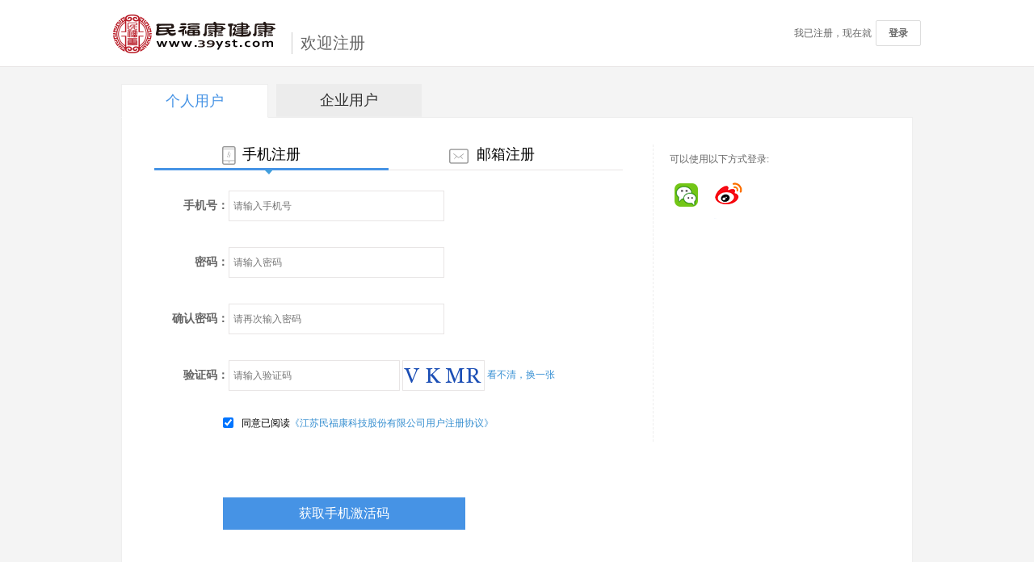

--- FILE ---
content_type: text/html; charset=utf-8
request_url: http://passport.39yst.com/reg/person/?appid=RWWOJHNR&x_url=http://jx.39yst.com/tag/10898.shtml
body_size: 3089
content:
<!DOCTYPE html PUBLIC "-//W3C//DTD XHTML 1.0 Transitional//EN" "http://www.w3.org/TR/xhtml1/DTD/xhtml1-transitional.dtd">
<html xmlns="http://www.w3.org/1999/xhtml">
<head>
<meta http-equiv="Content-Type" content="text/html; charset=utf-8" />
<title>注册江苏民福康科技股份有限公司帐号 - 个人用户</title>
<link rel="stylesheet" href="http://passport.39yst.com/statics/styles/base.css" type="text/css" />
<link rel="stylesheet" href="http://passport.39yst.com/statics/styles/pass-port.css?v1.0" type="text/css" />
</head>
<body>
<!--header-->
<div class="pass-header">
	<div class="pass-wrap">
            <div class="pass-header-left"><a href="http://www.39yst.com/"><span class="icon_logo"></span></a><span class="pass-header-title">欢迎注册</span></div>   
        <div class="pass-header-right">我已注册，现在就<a href="http://passport.39yst.com/login/?appid=RWWOJHNR&x_url=http%3A%2F%2Fjx.39yst.com%2Ftag%2F10898.shtml">登录</a></div>
    </div>
</div>
<!--/header-->
<div class="bgbig">
		<ul class="clearfix reg_tab">
    	<li class="cur"><a href="javascript:void(0)">个人用户</a></li>
        <li><a href="http://passport.39yst.com/reg/company/step1/?appid=RWWOJHNR&x_url=http%3A%2F%2Fjx.39yst.com%2Ftag%2F10898.shtml">企业用户</a></li>    </ul>
	    <div class="tab_con">
        <div class="reg-wraper">
            <!--注册内容-->
            <div id="reg-bg" class="pass-all-con">
            	<div class="fl">
                <div class="pass-title"><span class="current"><i></i><em></em>手机注册</span><span><i></i><em class="em2"></em>邮箱注册</span></div>
                <form action="#" method="post" id="reg-form1">
                        <p class="pass-form-item">
                        <label class="pass-label">手机号：</label>
                         <label class="pass-label-text"><input name="username" id="mobile" type="text" class="pass-text-input " placeholder="请输入手机号" onfocus="focusVify(this,0)" /></label>
                        <span class="pass-label-on">请输入手机号</span>
                        <span class="pass-label-error" style="display:none;"></span>
                    </p>
                    
                    <!--<p class="pass-form-item">
                        <label class="pass-label">激活码：</label>
                         <label class="pass-label-text"><input name="verifycode" type="text" class="pass-text-input" placeholder="请输入激活码"  onfocus="focusVify(this,1)" style="width:200px;"/></label>
                         <span class="pass-label-on" style="width:200px;">请输入激活码</span>
                       <a href="javascript:;" onclick="getmsgcode()"> <span class="yzm mcode" id='check_code'>获激活码</span></a>
                        <span class="pass-label-error" style="display:none;width:200px"></span>
                    </p>-->
                      <p class="pass-form-item">
                        <label class="pass-label">密码：</label>
                        <label class="pass-label-text"><input name="password" type="password" class="pass-text-input" placeholder="请输入密码" maxlength="20" /></label>
                        <span class="pass-label-on">密码长度6~20位,字母区分大小写</span>
                        <span class="pass-label-error" style="display:none;"></span>
                        <label class="hide pwdstrength2" id="pwdstrength"><span class="fsafe">安全程度：</span><b></b></label>
                    </p>
                    <p class="pass-form-item">
                        <label class="pass-label">确认密码：</label>
                         <label class="pass-label-text"><input name="pwdrepeat" type="password" class="pass-text-input" placeholder="请再次输入密码" /></label>
                        <span class="pass-label-on">两次输入的密码请保持一致</span>
                        <span class="pass-label-error" style=""></span> 
                    </p>
                    <p class="pass-form-item">
                        <label class="pass-label">验证码：</label>
                        <label class="pass-label-text"><input name="verifycode" type="text" class="pass-text-input" placeholder="请输入验证码" style="width:200px;" onfocus="focusVify(this,6)"/></label>
                        <span class="yzm"><img id="verifyimage" src="http://passport.39yst.com/api.php?op=checkcode&width=100&height=36" alt="验证码" width="100" height="36" maxlength='4' /></span>
                        <a href="javascript:void(0);" onclick="document.getElementById('verifyimage').src='http://passport.39yst.com/api.php?op=checkcode&width=100&height=36&'+Math.random();" class="blue">看不清，换一张</a>
                        <span class="pass-label-on" style="width:200px;">请输入验证码</span>
                        <span class="pass-label-error" style="display:none;width:200px"></span>
                    </p>
                     <p class="pass-form-item pass-from-agreement" style="height:25px;">
                        <label class="pass-label-agreement"><input name="" type="checkbox" value="" checked=checked />同意已阅读<a href="javascript:" onclick="popup.agreement.show()">《江苏民福康科技股份有限公司用户注册协议》</a></label>
                        <span class="pass-label-error" style="display:none;top:26px"></span>
                        <input type="hidden" name="type" value="mobile"/>
                        <input type="hidden" name="appid" value="RWWOJHNR"/>
                     </p>
                     <input type="hidden" name="appid" value="RWWOJHNR" />
                     <input type="hidden" name="x_url" value="http://jx.39yst.com/tag/10898.shtml" />
                     <p class="pass-form-item pass-from-bnt" style="padding-top:30px;"><input name="" id="btn-reg1" type="button" value="获取手机激活码" onclick="reg(1);" /></p>
                </form>

                <form action="#" method="post" id="reg-form2" style="display:none">
                    <p class="pass-form-item">
                        <label class="pass-label">邮箱：</label>
                         <label class="pass-label-text"><input name="username" id="email" type="text" class="pass-text-input " placeholder="请输入常用邮箱" onfocus="focusVify(this,3)" /></label>
                        <span class="pass-label-on">常用邮箱</span>
                        <span class="pass-label-error" style="display:none;"></span>
                    </p>

                    <p class="pass-form-item">
                        <label class="pass-label">密码：</label>
                        <label class="pass-label-text"><input name="password" type="password" class="pass-text-input" placeholder="请输入密码" onfocus="focusVify(this,4)" onkeyup="mima(this,4)" /></label>
                        <span class="pass-label-on">密码长度6~20位,字母区分大小写</span>
                        <span class="pass-label-error" style="display:none;"></span>
                        <label class="hide pwdstrength5" id="pwdstrength" ><span class="fsafe">安全程度：</span><b></b></label>
                    </p>
                    <p class="pass-form-item">
                        <label class="pass-label">确认密码：</label>
                         <label class="pass-label-text"><input name="pwdrepeat" type="password" class="pass-text-input" placeholder="请再次输入密码" onfocus="focusVify(this,5)"  /></label>
                        <span class="pass-label-on">两次输入的密码请保持一致</span>
                        <span class="pass-label-error" style=""></span> 
                    </p>
                    <p class="pass-form-item">
                        <label class="pass-label">验证码：</label>
                        <label class="pass-label-text"><input name="verifycode" type="text" class="pass-text-input" placeholder="请输入验证码" style="width:200px;" onfocus="focusVify(this,6)"/></label>
                        <span class="yzm"><img id="verifyimage1" src="http://passport.39yst.com/api.php?op=checkcode&width=100&height=36" alt="验证码" width="100" height="36" maxlength='4' /></span>
                        <a href="javascript:void(0);" onclick="document.getElementById('verifyimage1').src='http://passport.39yst.com/api.php?op=checkcode&width=100&height=36&'+Math.random();" class="blue">看不清，换一张</a>
                        <span class="pass-label-on" style="width:200px;">请输入验证码</span>
                        <span class="pass-label-error" style="display:none;width:200px"></span>
                    </p>
                     <p class="pass-form-item pass-from-agreement" style="height:25px;">
                         <label class="pass-label-agreement"><input name="" type="checkbox" value="" checked=checked />同意已阅读<a href="javascript:" onclick="popup.agreement.show()">《江苏民福康科技股份有限公司用户注册协议》</a></label>
                        <span class="pass-label-error" style="display:none;top:26px"></span>
                        <input type="hidden" name="type" value="email"/>
                        <input type="hidden" name="appid" value="RWWOJHNR"/>
                     </p>
                     <p class="pass-form-item pass-from-bnt" style="padding-top:30px;"><input id="btn-reg2" name="" type="button" value="注册" onclick="reg(2)" /></p>
                </form>
                </div>
                <div class="fr">
                    <div class="pass-login_other" id="login-bg" >
                    <p class="pass-form-title"><b>可以使用以下方式登录:</b></p>
                    <p class="pass-login-bnt">
                        <!--
                        <a href="javascript:void(0)" onclick="window.location='http://passport.39yst.com/oauth/qq/?appid=RWWOJHNR&x_url=http%3A%2F%2Fjx.39yst.com%2Ftag%2F10898.shtml'"><span class="icon_qq"></span></a>
                    -->
                        <a href="javascript:void(0)" onclick="window.location='http://passport.39yst.com/oauth/wechat/?appid=RWWOJHNR&x_url=http%3A%2F%2Fjx.39yst.com%2Ftag%2F10898.shtml'"><span class="icon_weixin"></span></a>
                        <a href="javascript:void(0)" onclick="window.location='http://passport.39yst.com/oauth/sina/?appid=RWWOJHNR&x_url=http%3A%2F%2Fjx.39yst.com%2Ftag%2F10898.shtml';return false;"><span class="icon_sina"></span></a>
                    </p>
                    <p class="pass-login-bg"></p>
                    </div>
                    <div class="reg_bg"></div>
                </div>
     </div>  
    </div>
    <!--/注册内容-->
</div>
</div>
<div class="tan" style=""></div>
<div class="footer">
        <p><a href="http://www.39yst.com/about/" target="_blank" rel="nofollow">关于江苏民福康科技股份有限公司</a> | <a href="http://www.39yst.com/ysyz/" title="养生一族" target="_blank" rel="nofollow">养生一族</a> | <a href="http://www.39yst.com/yundong/" target="_blank" title="养生运动" rel="nofollow">养生运动</a> | <a href="http://www.39yst.com/shanshi/" target="_blank" rel="nofollow">膳食养生</a> | <a href="http://www.39yst.com/baojian/" title="生活保健" target="_blank" rel="nofollow">生活保健</a> | <a href="http://www.39yst.com/ketang/" target="_blank" title="养生课堂" rel="nofollow">养生课堂</a> | <a href="http://www.39yst.com/yoga/" title="瑜伽" target="_blank" rel="nofollow">瑜伽 </a> | <a href="http://www.39yst.com/jinji/" title="饮食禁忌" target="_blank" rel="nofollow">饮食禁忌</a> | <a href="http://www.39yst.com/shiliao/" rel="nofollow" title="药膳食疗" target="_blank">药膳食疗</a> | <a href="http://www.39yst.com/tieshi/" target="_blank" title="养生贴士" rel="nofollow">养生贴士</a> | <a href="http://p.39yst.com/" target="_blank" title="养生图库" rel="nofollow">养生图库</a> | <a href="http://www.39yst.com/yufang/" target="_blank" rel="nofollow">未病预防</a></p>
        <p><a rel="nofollow" href="https://beian.miit.gov.cn/#/Integrated/index" target="_blank">苏ICP备15060253号-6</a> Copyright <font>&copy;</font> 2010-<script type="text/javascript">document.write(new Date().getFullYear())</script>  www.39yst.com   江苏民福康科技股份有限公司  版权所有 未经授权请勿转载 </p>
</div>
<script type="text/javascript" src="http://img.39yst.com/templates/39yst/js/passport/jquery-1.8.3.min.js"></script>
<script type="text/javascript" src="http://img.39yst.com/templates/39yst/js/passport/alert.js"></script><script type="text/javascript">
var WEB_PATH = "http://passport.39yst.com/";var QUERY_PARAM = "?appid=RWWOJHNR&x_url=http%3A%2F%2Fjx.39yst.com%2Ftag%2F10898.shtml";
var URL_REFERER = "http://jx.39yst.com/tag/10898.shtml";
</script>
<script type="text/javascript" src="http://passport.39yst.com/statics/scripts/register.js"></script>
<script type="text/javascript" src="http://passport.39yst.com/statics/scripts/y.ui.YPopup.js"></script>

</body>
</html>


--- FILE ---
content_type: text/css
request_url: http://passport.39yst.com/statics/styles/pass-port.css?v1.0
body_size: 7959
content:
/*通行证公共头部*/
body{ background:#f4f4f4;}
.org{color:#ff8a15;}
a:hover { text-decoration: none; color: #378fd0; }
a:link, a:visited { color: #333; }
.blue a:link, .blue a:visited { color: #368dd0; }
.pass-wrap { width: 1000px; margin: 0 auto; }
.pass-header { height: 82px; width: 100%; background: #fff; border-bottom: 1px solid #e8e5e5; }
.pass-header .pass-header-left, .pass-header .pass-header-right { float: left; }
.pass-header .pass-header-left a, .pass-header .pass-header-left span { display: block; float: left; }
.pass-header .pass-header-left a { margin-top: 18px; }
.pass-header .pass-header-left .pass-header-title { font-size: 20px; font-family:"微软雅黑"; margin: 40px 0 0 20px; color: #666; border-left: 1px solid #ccc; padding-left: 10px; }
.pass-header .pass-header-right { float: right;  line-height: 82px; color: #666; }
.pass-header .pass-header-right a { border: 1px solid #dddddd; font-weight: bold; padding: 8px 15px; color: #666; border-radius: 2px; margin-left: 5px; }
span.icon_logo { width: 201px; height: 49px; background: url(../images/pass-port.png) no-repeat 0 0; }
.pass-title{margin-bottom:25px; border-bottom:1px solid #e8e5e5; width:580px;font-family:"微软雅黑"; }
.pass-title span{ display:inline-block; padding:0 0 5px 0px; text-align:center; width:290px; font-size:18px;  position:relative; margin-bottom:-1px; cursor:pointer;}
.pass-title span.current{border-bottom:3px solid #4693E5; }
.pass-title span.current i{display:inline-block; width:11px; height:6px; background: url(../images/pass-port.png) right -460px; position:absolute; left:47%; bottom:-8px; _bottom:-26px;}
.pass-title span em{display:inline-block; width:17px; height:23px;  background:url(../images/pass-port.png) right -400px; position:absolute; left:29%; top:2px; }
.pass-title span em.em2{ width:24px; height:19px;background:url(../images/pass-port.png) -296px -438px;left:26%; top:5px; }
/*中间主要内容*/
.bg_color{ background: #f7f7f7;border-bottom: 1px solid #eee;}
.tab_con{ border:1px solid #eeeeee;}
.reg_tab{ background:#f4f4f4;}
.reg_tab li{ float:left; width:180px;  font-family:"微软雅黑";cursor:pointer; height40:px; line-height:40px; position:relative;top:1px; border-bottom:1px solid #eee;text-align:center; font-size:18px; background:#ececec;margin-right:10px;}
.reg_tab .cur{ background:#fff; border:1px solid #eee; border-bottom:1px solid #fff;}
.reg_tab .cur a{ color:#4693e5; }
.reg-wraper { clear:both; margin: 0 auto; padding: 33px 0 11px 0; overflow:hidden;}
.bgbig { background: #fff; width:980px; margin:0 auto; margin-top:20px;border-top:none;}
.pass-all-con {margin: 0 auto; position: relative; padding:0 40px;}
.pass-all-con2{ width:980px; margin:0 auto;}
.pass-all-con .fl{ width:610px; float:left;  }
/*.bgbig .pass-all-con { height: 340px; }*/
.bgbig .pass-all-con .pass-form-item { position: relative;min-height: 70px;_padding-bottom:20px; clear: both;}
.pass-all-con .pass-form-item .pass-label { font-size: 14px; color: #666; font-weight: 900; display: inline-block; width: 92px; text-align: right;float: left;height: 37px;line-height: 37px; }
.pass-all-con .pass-form-item .pass-label-text { position: relative; z-index: 1; display: inline-block; }
.pass-all-con .pass-form-item .pass-label-text .pass-text-input { width: 255px; height: 55px; line-height: 55px; border: 1px solid #e8e5e5; padding-left: 45px; }
.bgbig .pass-all-con .pass-form-item .pass-label-text .pass-text-input { padding-left: 10px; height: 16px;padding: 10px 5px;line-height: 16px; }
.bgbig .pass-label-agreement { padding-left: 85px; }
.pass-all-con .pass-form-item .pass-label-text .pass-text-input2 { border: 1px solid #e50013;border-bottom: none}
.pass-all-con .pass-form-item .pass-label-on { color: #999; line-height: 28px;background: #f7f7f7;border: 1px solid #dddddd;position: absolute;left: 92px;top: 37px; z-index:55; display: none;width:255px;padding:0 5px;}
.pass-all-con .pass-form-item .pass-label-error { border: 1px solid #ffbdbe;color: #f00;line-height: 28px;position: absolute;left: 92px;top: 37px;background: #ffebeb; display: none;width:255px;padding:0 5px;}
.number_info .pass-form-item .pass-label-error{ width:312px;left: 320px;}

.pass-all-con .pass-from-agreement input { margin-right: 10px; position: relative; top: -1px; }
.pass-all-con .pass-from-agreement span { float: left; }
.pass-all-con .pass-from-agreement a { color: #378fd0; float: right; padding-right: 40px; }
.bgbig .pass-all-con .pass-from-agreement a { float: none; }
.pass-all-con .reg_bg { width: 280px; height: 233px; background: url(../images/regbg.jpg) no-repeat 0px 0px; margin-top: 20px; }
.pass-all-con .pass-from-bnt input { width: 300px; height: 40px; background: none; border: none; background: url(../images/pass-port.png) no-repeat 0px -77px; font-size: 14px; color: #fff; cursor: pointer; margin-left: 50px; }
.bgbig .pass-all-con .pass-from-bnt input { background: #4693E5;  font-size: 16px; margin-left: 85px;font-family:"微软雅黑";  }
span.icon_account { display: inline-block; width: 31px; height: 21px; background: url(../images/pass-port.png) no-repeat -226px -6px; position: absolute; z-index: 1; left: 10px; top: 18px; }
span.icon_account2 { background-position: -226px -38px; }
span.icon_password { display: inline-block; width: 31px; height: 24px; background: url(../images/pass-port.png) no-repeat -272px -7px; position: absolute; z-index: 1; left: 10px; top: 16px; }
span.icon_password2 { background-position: -272px -35px; }
.yzm { display: inline-block; cursor: pointer; width: 100px; height: 36px; line-height:36px; text-align:center; border: 1px solid #e8e5e5; vertical-align: middle; }
#reg-bg form { float: left; width: 610px; }
#reg-bg .fr { padding:0 0 0 20px; width:260px;border-left:1px dashed #eee; }
#reg-bg .pass-login_other {  padding-bottom: 20px; margin-top: 10px; }
.huoqu{background: #4693E5; color: #fff!important; padding:4px 8px;}
/*登录*/

#login-bg .login_bg_right { float: right; width: 340px; height: 346px; padding: 45px 0 0 40px; overflow: hidden; background: #fff; border: 1px solid #e8e5e5; position: relative; }
.pass-label-error1 { /*background: #fff7d1; border: 1px solid #e5debc;*/color: #f00;  width: 280px; height: 24px; line-height: 24px; position: absolute; top: 10px; left: 40px; padding: 0 10px; border-radius: 2px; display: none; }
.pass-login_other { margin-top: 30px; }
.pass-form-title { color: #666;  }
.pass-form-title b{ font-style:normal;font-family:"宋体"; font-weight:normal;}
.pass-all-con .pass-from-bnt2 { margin-top: 30px; }
.pass-all-con .pass-from-bnt2 input { width: 298px; height: 35px; font-size: 16px; font-family:"微软雅黑";  background: none; border: none; background: #e00313; color: #fff; cursor: pointer; }
#login-bg .pass-login_right { float: left; width: 310px; height: 270px; border-left: 1px solid #dbdbdb; padding: 0 0 0 30px; position: relative; }
#login-bg .pass-login-bnt { padding-top: 20px; }
#login-bg .pass-login-bnt a { margin-right: 10px; }
#login-bg .pass-login-bnt span { display: inline-block; background: url(../images/pass-port.png) no-repeat 0px 0px; }
#login-bg .pass-login-bnt .icon_qq { width: 27px; height: 45px; background-position: 0px -262px; }
#login-bg .pass-login-bnt .icon_baidu { width: 48px; height: 45px; background-position: -55px -67px; }
#login-bg .pass-login-bnt .icon_sina { width: 40px; height: 45px; background-position: -44px -262px; }
#login-bg .pass-login-bnt .icon_weixin{ width:30px; height: 44px; background-position: -92px -262px; margin:0 6px;}

#login-bg .pass-login-bnt .icon_weibo { width: 48px; height: 45px; background-position: -189px -67px; }
#login-bg .pass-login-bnt .icon_renren { width: 52px; height: 45px; background-position: -253px -67px; }



/*企业注册*/
.reg_title{ height:30px; line-height:30px; background:#f7f7f7; width:890px; padding-left:10px;font-family:"宋体"; font-size:14px; margin:0 auto;margin-top:20px;margin-bottom:20px;}
.reg_title2{ margin-top:0px;}
.number_info{ padding-bottom:20px;}
.number_info .pass-form-item .pass-label{ width:320px;}
.number_info .pass-form-item .pass-label-text .pass-text-input{ width:312px;}
.number_info .pass-form-item .pass-label-on{ left:320px; width:312px;}
.number_info .pass-form-item .pass-label .red{ font-weight:normal; margin-right:5px;}
.number_info .fls{ float:left;margin-right:10px;}
.number_info select{  border: 1px solid #cccccc; color: #999; font-family: arial,"宋体"; font-size: 14px; height: 34px; margin-top: 5px; overflow: hidden; padding: 6px 0;}
.number_info .pass-label-agreement{ padding-left:320px;}
.number_info .pass-from-agreement{ min-height: 40px!important; line-height: 40px;}
.bgbig .number_info .pass-from-bnt input{ margin-left:320px;}
/*登录*/
#login-bg .login_bg_left { float: left; background: url(../images/left_bg.jpg) no-repeat 0 0; width: 526px; height: 397px; }
#login-bg .login_bg_right { float: right; width: 340px; height: 360px; padding: 25px 0 0 40px; overflow: hidden; background: #fff; border: 1px solid #e8e5e5; position: relative; }
 
/*底部*/
.footer {  padding: 20px 0 50px 0; text-align: center;color: #666; font-family:"宋体"; }
.footer p { line-height: 26px; }
.footer p a { color: #666; }
/*关闭按钮*/
.thickclose:link, .thickclose:visited { background: url("../images/bg_thickbox.gif") no-repeat scroll 0 -18px; display: block; font-size: 0; height: 15px; line-height: 100px; overflow: hidden; position: absolute; right: 10px; top: 10px; width: 15px; z-index: 100000; }
/*===========================账号设置页面=====================================*/
.w { width: 990px; padding: 0; margin: 0 auto; zoom: 1; }
*+html .clearfix { min-height: 1%; }
.overflow { overflow: hidden; }
.block { display: block; overflow: hidden; cursor: pointer; }
.hide { display: none; }
.invisible { visibility: hidden; }
/*form*/
.form label, .form input, .form select, .form textarea, .form button, .form .label { float: left; font-size: 12px; }
.form .item { overflow: hidden; zoom: 1; }
.btn-img { cursor: pointer; overflow: hidden; margin: 0; padding: 0; border: 0; text-align: center; }
.btn-text { cursor: pointer; overflow: hidden; margin: 0; padding: 0; text-align: center; }
.btn-link { display: block; overflow: hidden; text-align: center; }
/*module*/
.m, .mt, .mc, .mb { overflow: hidden; zoom: 1; }
.mt .extra { float: right; }
.m { margin-bottom: 10px; }
.lh { overflow: hidden; zoom: 1; }
.lh li, .lh dl, .lh .item { float: left; }
.ld { position: relative; zoom: 1; }
.ld s, .ld b, .ld .block { position: absolute; overflow: hidden; }
/*****/
#shortcut, #shortcut .w { background: none repeat scroll 0 0 #FAFAFA; }
/*regist*/
#regist { border: 1px solid #e8e5e5; background: #fff;  }
#regist .mt, #regist .mt h2, #regist .mt span { height: 36px; line-height: 36px; }
#regist .mt { border: 1px solid #ddd; border-bottom: 0; padding-right: 10px; background: url(../images/tit_regist.gif) repeat-x 0 0; display: none; }
#regist .mt h2 { float: left; padding-left: 15px; }
#regist .mt span { float: right; text-align: right; }
#regist .mt b { display: none; }
#regist .mc { padding: 30px 60px; }
#regist a { color: #005AA0; }
#regist a:hover { color: #E4393C; }
/*model-prompt*/
.model-prompt { overflow: hidden; *zoom: 1;
margin: 10px auto 10px; width: 690px; }
.u-img { float: left; width: 100px; height: 100px; }
.model-text { float: right; border: 1px solid #ddd; border-left: 0; padding: 20px; width: 549px; height: 58px; line-height: 30px; }
.model-text p { font-size: 18px; font-family: "microsoft yahei"; color: #666 }
.model-text p b { color: #7abd54; font-weight: normal; }
#regist .item { padding-top: 9px; height: 65px; line-height: 34px; overflow: visible; position: relative; }
#regist .label { width: 130px; text-align: right; font-size: 14px; margin-top: 3px; color: #999999; }
#regist #username_error, #regist #pwd_error, #regist #pwd2_succeed, #regist #pwd2_error, #regist #pwd_error { float: none; }
#regist .label b { font-family: "????"; margin-right: 5px; font-weight: normal; color: #f00; }
#regist .text { vertical-align: middle; width: 258px; height: 16px; padding: 10px 5px; border: 1px solid #cccccc; font-size: 14px; font-family: arial, "\5b8b\4f53"; color: #999; }
#regist .text-1 { width: 88px; }
#regist .blank { width: 16px; height: 16px; position: absolute; top: 10px; padding: 2px; float: none; right: 4px; }
#regist .img img { height: 26px; margin: 0 5px; }
#regist .succeed { background: url(../images/sucess.png) no-repeat #fff; }
#regist .error-ico { background: url(../images/error.png) no-repeat; width: 16px; height: 16px; }
#regist .img-ver { display: inline-block; vertical-align: middle; border: 1px solid #ccc; height: 36px; width: 80px; margin-left: 5px; }
#authcode_box { padding-top: 5px; line-height: 26px; }
#regist .btn-regist {
  *zoom: 1; display: inline-block; border: 0 none; margin-right: 10px; margin-bottom: 10px; width: 270px; height: 36px; background: #e00313;border-radius:3px; line-height: 30px; font-family: "微软雅黑";
    font-size: 16px; text-align: center; color: #fff;}
#regist .btn-unite {  float: left;  *zoom: 1;
overflow: hidden; display: inline-block; border: 0 none; margin-right: 10px; width: 90px; height: 30px; line-height: 300px; background: #e00313; line-height: 30px; font-size: 16px;font-family: "微软雅黑"; border-radius:3px; text-align: center; color: #fff; }
#regist .wait-btn { background: url("/new/misc/images/wait-btn.jpg") no-repeat scroll 0 0 transparent; }
#recom_tips { border: 1px solid #ddd; border-top: 0; background: #fff; }
#recom_tips li { padding: 8px 5px; font-size: 14px; color: #333; cursor: pointer; }
#recom_tips li input { vertical-align: middle; }
#recom_tips .hover { background: #eee; }
#recom_tips .tit { background: none; color: #999 }
.btn, .btn-15 { margin-top: 5px; }

.btn { background: none repeat scroll 0 0 #F4F4F4; border: 1px solid #DDDDDD; color: #333333; display: inline-block; height: 36px; line-height: 36px; margin-left: 10px; margin-top: 0; padding: 0; text-align: center; text-decoration: none; width: 106px; }
.btn-15 { background-position: 0 -57px; color: #ccc }
#regist .highlight1 { border: 1px solid #7abd54; }
#regist .highlight2 { border: 1px solid #FF0000; color: #f00; }
#regist .highlight3 { border: 1px solid #fc0; color: #333; }
#regist .pwdbg { background: #FFF8EB; }
#regist .ajax-check { position: absolute; margin-left: -21px; padding-left: 21px; right: -70px; top: 5px; }
#regist .focus, #regist .error, #regist .cue { float: none; color: #e4393c; height: 35px; line-height: 35px; position: absolute; left: 0; top: 36px; padding: 0 5px; width: 258px; background: #ffebeb; border: 1px solid #ffbdbe; }
#regist .cue { background: #fffdee; border: 1px solid #edd28b; color: #f7c600; }
#regist .null { background: none; }
#regist .focus { color: #999; line-height: 35px; background: #f7f7f7; border: 1px solid #dddddd; }
#regist #mobileCodeDiv .focus, #regist #mobileCodeDiv .cue { background: none repeat scroll 0 0 transparent; border: medium none; }
#regist #mobileCodeDiv .cue { color: #f7c600; }
#regist .null, #regist .error { color: #f00; line-height: 32px;  *line-height: 32px;}

#regist .error span { line-height: 16px; }
#regist .checkbox { margin-top: 6px;  *margin-top: 2px;
}
#regist #referrer { color: #999; font-size: 12px; }
#pwdstrength .fsafe { float: left; }
#pwdstrength { color: #999; line-height: 22px; padding-right: 10px; clear: both; float: none; position: absolute; top: 36px; left: 0; }
#pwdstrength b { float: left; width: 104px; height: 13px; overflow: hidden; margin-top: 5px;  *margin-top: 3px;
}
.strengthA b { background: url(../images/pwdstrength.gif) no-repeat 0 0; }
.strengthB b { background: url(../images/pwdstrength.gif) no-repeat 0 -13px; }
.strengthC b { background: url(../images/pwdstrength.gif) no-repeat 0 -26px; }
.pass-form-item #pwdstrength { color: #999; line-height: 22px; padding-right: 10px; clear: both; float: none; position: absolute; top: 50px; left: 93px; }
.number_info .pass-form-item #pwdstrength { color: #999; line-height: 22px; padding-right: 10px; clear: both; float: none; position: absolute; top: 50px; left: 320px; }
/**/
.item-protocol { margin: -10px 0 10px 372px; }
.item-protocol a:hover { color: #c00; }
#regist .item .item-ifo { position: relative; height: 65px; }
#regist .fore1 { z-index: 10; }
#regist .fore2 { z-index: 6; }
#regist .fore3 { z-index: 4; }
#regist .fore4 { z-index: 2; }
#regist .item-ifo i { position: absolute; right: 8px; }
#regist .item-ifo .i-name { background: url(../images/one4.jpg) no-repeat scroll 0 0 transparent; height: 16px; top: 13px; width: 16px; }
#regist .item-ifo .i-pass { background: url(../images/one5.jpg) no-repeat scroll 0 0 transparent; height: 19px; top: 10px; width: 14px; }
.form .lheight { line-height: 16px; }
#intelligent-regName { background: none repeat scroll 0 0 #FFFFFF; border: 1px solid #BBBBBB; left: 0; position: absolute; top: 38px; width: 268px; z-index: 100; }
#intelligent-regName li { height: 22px; line-height: 22px; padding: 0 3px; }
.annou { border: 1px solid #d0e4c2; background-color: #fcfffa; padding: 10px; position: absolute; right: 130px; top: -212px; z-index: 5; width: 266px; height: 164px; line-height: 24px; }
.annou .annou-tit { height: 32px; line-height: 32px; font-size: 18px; font-family: "\5FAE\8F6F\96C5\9ED1"; color: #666; text-align: center; }
.annou .annou-m { color: #999; }
.annou .annou-m p { text-indent: 2em; }
#regist .fore5 { height: 18px; line-height: 18px; }
#regist .fore6 { height: auto; }
#regist .fore5 .item-ifo { height: 18px; line-height: 18px; }
#regist .u-info .item-ifo { float: left; }
.o-item { width: 415px; float: left; }
.o-form { float: right; width: 240px; margin-top: 80px; padding: 15px 35px; border: 1px solid #ddd; }
.o-form h3 { color: #999; padding: 3px 0; margin: 0; font-size: 16px; font-weight: bold; }
#regist .o-form .text { width: 198px; }
#regist .o-form .item { height: 75px; }
#regist .o-form .item.fore3 { height: 100px; }
#regist .o-form .item.fore4 { height: 38px; }
#regist .o-form .item .item-ifo { height: auto; }
#regist .o-form .error { width: 198px; z-index: 2; display: none; }
#regist .o-form .focus { width: 0; height: 0; z-index: -1; line-height: 0; display: none; }
#regist .o-form .text-1 { width: 88px; }
#regist .o-form .disabled { filter: alpha(opacity=30); -moz-opacity: .3; opacity: .3; cursor: not-allowed; color: #777; display: inline-block; }
.unite-info { font-family: "microsoft yahei"; padding: 0px 20px 25px; }
.unite-info h2 { color: #333; font-size: 28px; font-weight: normal; height: 42px; line-height: 42px; margin-bottom: 20px; }
.unite-info p { color: #999; padding: 3px 0; margin: 0; font-size: 16px; }
.fc-gray { color: #ccc; }
/*==========================忘记密码========================*/
.find_tit{font-size:16px; }
.stepflex { border-top: 5px solid #ccc;width: 640px; text-align: center; margin: 30px auto }
.stepflex dl { float: left; position: relative; width: 160px; top: -5px; border-top: 5px solid #ccc }
.s-num { position: relative; margin: -15px auto 0; color: #fff; font-weight: 700; width: 23px; height: 23px; background-image: url(../images/step2013.png); line-height: 23px }
.s-text { color: #ccc }
dl.doing { border-top-color: #7abd54 }
.doing .s-num { background-position: -23px 0 }
.doing .s-text { color: #7abd54 }
dl.done { border-top-color: #caecb6 }
.done .s-num { background-position: -46px 0 }
.done .s-text { color: #caecb6 }
.doing.last .s-num { background-position: -91px 0 }
.last .s-num { background-position: -68px 0 }
#main{width: 900px;background: #fff;padding: 10px 20px 20px; margin:45px auto; margin-bottom:0px; border:1px solid #e8e5e5; overflow:hidden;}
.item1{width:500px;margin:30px 0 0 240px;overflow: hidden;}
.item1 .pass-from-bnt {  font-size: 14px; margin-left: 85px;margin-top:10px;width: 60px;height: 26px;border:1px solid #378fd0 !important;background: #eef8ff; cursor:pointer;}
.item1 .pass-form-item .pass-label{font-weight: 500;font-size: 12px;color: #555}
.item1 .pass-form-item .pass-label-text .pass-text-input {font-size:16px; padding: 10px 5px;line-height: 16px; height: 16px; border: 1px solid #e8e5e5; padding-left: 5px;}
.item1 .pass-form-item {position: relative;height: 60px;}
.item1 select {width: 100px;height: 25px}
.item1 .pass-form-item #username{ font-size: 16px;color: #333;font-weight: 900;}
.item1 .pass-form-item #mp_num{ font-size: 16px;color: #333;font-weight: 900;height: 36px;line-height: 36px;}
.item1 #email_btn {  font-size: 14px; margin-left: 155px;margin-top:30px;padding:5px 10px;border:1px solid #378fd0;background: #eef8ff; display: inline-block;cursor: pointer;}
.item1 #phone_btn {   padding:5px 10px;border:1px solid #378fd0;background: #eef8ff; display: inline-block;cursor: pointer; margin-left:5px;}
.item1 #phone_btn2{  font-size: 14px; margin-left: 155px;margin-top:10px;padding:5px 10px;border:1px solid #378fd0;background: #eef8ff; display: inline-block;cursor: pointer;}

.item1 .icon-succ02{ width:41px; height:31px; background:url(../images/pass-port.png) right -207px; float:left; margin:4px 12px 0 0;}
.item1 .icon-succ03{width:48px;height:42px;background:url(../images/pass-port.png) right -240px;  }
.item1 .fore{float:left; line-height:26px;}
.item1 .ftx-02{color: #378fd0; font-weight:bold; font-size:16px;}
.item1 .ftx-01{color: #e4393c;}
.item1 .ftx-03{color:#999;}
.item1 .btn-1{display:inline-block; padding: 2px 20px; color:#fff; text-align:center; background:#e43d40; margin-top:15px; border-radius:2px;}
.item1 .btn-1:hover{ background:#ee4b4e;}
.item1 .ftx-04{color:#999;}
.item1 .ftx-04 a{color:#378fd0;}
.item1 .ftx-04 a:hover{ text-decoration:underline;}
.item1 .ftx-04 .agin_btn{display:inline-block; padding:0 10px; border:1px solid #378fd0;background: #eef8ff;}
.item1 .ftx-04 .agin_btn:hover{text-decoration:none;}
.item1 .pass-form-item {height: auto;padding-bottom: 30px}
/* ======邮箱验证=====
.mailbox,.mail_success{width:980px;margin:45px auto;}
.mailbox_top h4{ text-align:center; font-size:16px; color:#666;}
.mailbox_top h4 i{display:inline-block; width:32px; height:32px; background:url(../images/pass-port.png) -245px -207px; vertical-align:-8px; margin-right:6px;}
.mailbox_top .p1{ text-align:center; padding:18px 0;}
.mainlbox_top1{padding-left:250px;}
.mainlbox_top1 .p2{padding:10px 0 30px 0;}
.mainlbox_top1 a{display:block; width:180px; hegiht:50px; line-height:50px; background:#3f89ec; text-align:center; font-size:16px; color:#fff; border-radius:5px; margin:0 auto;}
.mailbox_bt{border-top:1px solid #e8e5e5; margin-top:90px;}
.mailbox_bt strong{display:block; padding:18px 0;}
.mailbox_bt li{ line-height:20px;}
======注册成功=====
.mail_success h4{text-align:center; font-size:18px; color:#7abd54; font-weight:bold; margin-bottom:6px;}
.mail_success h4 i{display:inline-block; width:42px; height:31px; background:url(../images/pass-port.png) right -207px; vertical-align:-8px; margin-right:6px;}
.mail_success .input1{display:block; width:87px; height:30px; line-height:30px; text-align:center; margin-left:398px; background:#f6f6f6; border:1px solid #dddddd; font-size:14px;}
.mail_success1{margin-left:398px; border:1px solid #d0e4c2; margin-top:30px; padding:30px 0 30px 20px; background:#fcfffa;}
 */
/*邮箱提醒*/
.mail_call{width:440px; margin:0 auto; font-family:"宋体"; overflow:hidden;}
.mail_call i{display:inline-block;  float:left;margin:8px 15px 0 0;}
.mail_call .i1{width:40px; height:30px; background:url(../images/pass-port.png) right -312px;}
.mail_call .i2{width:31px; height:31px; background:url(../images/pass-port.png) right -346px;}
.mail_call .i3{width:48px; height:42px; background:url(../images/pass-port.png) right -240px;}
.mail_call_r{float:left; line-height:32px;}
.mail_call_r strong{display:block;}
.mail_call_r p{color:#999;}
.mail_call_r p a{color:#378fd0;}
.mail_call_r p em{font-weight:bold;}
.mail_call_r span{ font-weight:bold; color:#666;}
/*新添加属性*/
.step_all_con p{ font-size:16px;font-family:"微软雅黑";margin-left:40px;padding:25px 0;}
.step_all_con p span{ color:#e50015;}
.step_all{ background:#fbfbfb; width:900px; margin:0 auto;  height:104px;margin-bottom:50px;}
.step_all ul{}
.step_all li{ float:left; font-size:14px; color: #ccc; font-family:"微软雅黑";width:300px; line-height: 104px; background: url(../images/li.png) 250px center no-repeat;}
.step_all li b{ font-style: italic;margin-right: 3px; font-weight: bold;font-size: 16px; }
.step_all li i{display: inline-block; width: 78px; height: 78px; background:url(../images/pass-port.png) 0 -384px; vertical-align: middle; margin:0 10px;}
.step_all li:last-child{background: 0;}
.step_all li.cur{color: #4693e5;}
.step_all li i.step2{background-position: -78px -384px;}
.step_all li i.step3{background-position: -156px -384px;}
.step_all li.cur i.step1{background-position: 0 -306px;}
.step_all li.cur i.step2{background-position: -78px -306px;}
.step_all li.cur i.step3{background-position: -156px -306px;}


.upload_pic{ background:#f7f7f7;border:1px solid #e8e5e5; width:80px; height:28px; cursor:pointer; vertical-align:top; position:relative;top:5px; }
.pic_yy{ display:inline-block;margin-left:25px; }
.pic_yy img{ display:inline-block;border:1px solid #e8e5e5;padding:5px;}
.pic_yy em{ color:#999; vertical-align:bottom;margin-left:5px;}

/*新添加的样式*/
.uploadfiy{ position:relative; min-height: 40px!important;}
.uploadfiy input[type=text]{height: 26px; border:1px solid #e8e5e5; width: 280px;padding:0 15px; color:#999;}
.uploadfiy input[type=button]{ cursor: pointer; width: 114px; height: 34px; line-height: 34px; background: #7cad45; border:0; color: #fff; font-family: "微软雅黑"; font-size: 16px; border-radius: 2px;}
.uploadfiy .file{height:26px; line-height:26px; width:80px;filter:alpha(opacity:0);opacity: 0; position:absolute; left:330px; top:20; _left:-80px; float: left;}
.uploadfiy input.btn{height:26px;  float: left; line-height:20px;margin-top:5px; width:80px; background:#f6f6f6; border:1px solid #e9e5e6; font-size:12px; color:#333; vertical-align:top;}
.uploadfiy .upload_file{ margin-top:5px;}
#destination{display: inline-block; min-height: 26px; margin:5px 0 10px 10px; position: relative;}
#destination img{background: #fbfbfb;border:1px solid #e8e5e5;padding: 5px ;}
#destination span{ padding-left: 5px; color: #999; position: absolute; bottom: 6px;white-space: nowrap;}
.orange{color: #f90 !important;}
.successful{width: 100%; background: #fff; padding-top:70px;height:380px;font-family:"微软雅黑"; font-size: 16px;color: #666; line-height: 40px;}
.icons_cg{display: inline-block;float: left; width: 68px; height: 68px; background:url(../images/pass-port.png) 0 -462px;margin:20px 0 0 200px;}
.successful p{ padding-left: 300px;}
.successful p.orange{font-size: 24px; font-weight: 900;}
.successful p a{display:inline-block; width: 165px; height: 34px; background: #4693e5; text-align: center; color: #fff; line-height: 34px; margin-left: 15px;border-radius: 5px;}

/*登录*/

.login_top{width: 1000px; margin:0 auto;height: 82px;}
.login_top img{margin: 15px 0 0;vertical-align: middle;float: left;}
.login_top span{display: inline-block; height: 23px;border-left: 1px solid #ccc;font-size: 20px;font-family: "微软雅黑";line-height: 23px;color: #666;padding-left: 10px;margin:35px 0 0 20px;}
.login_top .fr{margin-top:32px;height: 32px; line-height: 32px;color: #666;}
.login_top .fr a{font-weight: 900;color: #666;display: inline-block;width: 62px;height: 30px;border:1px solid #dddddd; text-align: center;border-radius: 2px;margin-left: 12px;}
.loginBox{border-bottom: 1px solid #e7e6e4;border-top: 1px solid #e7e6e4;background: #ffffd8;padding:45px 0;}
.login_main{width: 1000px; background: url(../images/login.jpg) no-repeat;margin:0 auto;}
.login_right{width: 340px; height: 396px; background: #fff;float: right;border-radius: 5px;padding-left:40px;}
.login_one{width: 300px; height: 290px; }
.login_one p.login_h{height: 18px; line-height: 18px;margin-bottom: 15px;}
.msg-error{background: #ffebeb;  color: #e4393c;  border: 1px solid #e4393c;  padding: 3px 10px 3px 10px;  line-height: 18px;margin-bottom: 10px;}
.msg-warn{background: #fff6d2;  color: #666;  border: 1px solid #ffe57d;  padding: 3px 10px 3px 10px;  line-height: 18px;margin-bottom: 10px;}
.msg-error b{display:inline-block;  width: 16px;  height: 16px;background: url(../images/login_icon.png) 0 -100px;vertical-align: middle; margin-right: 10px;}
.msg-warn b{display:inline-block;  width: 16px;  height: 16px;background: url(../images/login_icon.png) -25px -100px;vertical-align: middle; margin-right: 10px;}
.login_one p.login_h b{font-size: 16px;font-family: "微软雅黑";}
.login_one p.login_h a{float: right; }
.login_one p.login_h a i{display: inline-block;width: 9px; height: 14px;background: url(../images/login_icon.png);vertical-align: middle;margin-right: 5px;}
.login_one .text{width:248px; height: 53px;line-height: 53px;border:1px solid #eee;padding-left:50px;/* text-indent: 50px;*/margin-bottom: 15px; color:#666;}
.login_one .dtmm{width: 188px; height: 53px;line-height: 53px;border:1px solid #eee;padding-left:10px; /*text-indent: 10px;*/margin-bottom: 15px;color:#666;}
.send{display: block;color: #666;width:98px; height: 53px;line-height: 53px;border:1px solid #eee; text-align: center; background: #f7f7f7;float: right; }
.login_one a.blue{color: #3890d0;}
.login_one p{margin-bottom: 10px;}
.login_one label i{display:inline-block;width:30px; height:21px;background: url(../images/login_icon.png) ;position: absolute;margin: 17px 0 0 13px;}
.login_one i.user{background-position: -17px 0;}
.login_one i.password{background-position: -56px 0;}
.login_one i.tel{background-position: -91px 0;}
.login_one .cur i.user{background-position: -17px -68px;}
.login_one .cur i.password{background-position: -56px -68px;}
.login_one .cur i.tel{background-position: -91px -68px;}

.login_one .wangji{float: right;color: #378fd0;}
.denglu{display: block;width: 300px; height: 40px; color: #fff; background: #e00313;border:0; font-size: 16px;font-family: "微软雅黑"; cursor: pointer;margin: 0 0 10px;}
.other{margin: 0 0 0;}
.other p a{display: inline-block; width: 34px;height: 29px; background: url(../images/login_icon.png);margin:12px 20px 0 0;}
.other p a.qq{background-position: 0 -31px;}
.other p a.sina{background-position: -34px -31px;}
.other p a.wx{background-position: -68px -31px;}


.login_one label{display:block; }

--- FILE ---
content_type: application/javascript
request_url: http://img.39yst.com/templates/39yst/js/passport/alert.js
body_size: 1362
content:
//信息提示，msg(str,url)
(function (w,d){
    var H = d.getElementsByTagName('head')[0] || d.head || d.documentElement;
    var B = d.getElementsByTagName('body')[0] || d.body || d.documentElement;
    var u;
    var msg = {
        show:function(str,callback){
            var msg_width = d.body.clientWidth || d.documentElement.clientWidth,
                msg_height = d.body.clientHeight || d.documentElement.clientHeight;  
            var msg_srt_height = parseInt(msg_height*0.3)-110
            var popup_msg_style = d.createElement('style');
                popup_msg_style.type = "text/css";
            var popup_msg_style_text = '.popup_msg_box{width:30%;min-height:30%;padding:30px 5px 0px;font-family:"微软雅黑";text-align:center; border:1px solid #999;border-radius:5px;background:#fff;color:#333;position:fixed;top:30%;left:35%;z-index:12; }.popup_msg_str{width:100%;word-break:break-all;word-wrap:break-word;font-size:14px;font-weight:bold;line-height:1.6;padding-bottom:60px}.popup_mag_true{background:#f4f4f4;width:100%;position:absolute;bottom:0px;left:0;border-radius:5px;padding:10px 0;}.popup_mag_true input{width:90px;height:30px;border:none;border-radius:5px;background:#e50014;color:#fff;font-size:13px;font-weight:bold;}.popup_msg_close{position:absolute;top:-7px;right:-7px;background:#fff;border-radius:50%; cursor:pointer; color:#f33c3c; font-size:17px;font-weight:900;width:25px;height:25px;display:block;} #popup_msg_tan{position:absolute;top:0;width:100%;height:100%;background:#000;opacity:0.5;filter:alpha(opacity=50);z-index:10;width:100%;height:'+msg_height+'px;}'
                if (popup_msg_style.styleSheet) { //IE
                  popup_msg_style.styleSheet.cssText = popup_msg_style_text;
                } else { 
                  popup_msg_style.innerHTML = popup_msg_style_text;
                }
                H.appendChild(popup_msg_style);
            var popup_msg_tan = d.createElement('div');
                popup_msg_tan.id = 'popup_msg_tan';
                B.appendChild(popup_msg_tan);
            var popup_msg_box = d.createElement('div');
                popup_msg_box.innerHTML = '<a class="popup_msg_close" onclick="msgx(this)">X</a><div class="popup_msg_str">'+str+'<div id="time"></div></div><div class="popup_mag_true"><input type="button" value="确 定" onclick="msgx(this.parentNode)"></div>';
                popup_msg_box.className = 'popup_msg_box';
                B.appendChild(popup_msg_box);

                if(callback && typeof callback == 'function'){
                    callback();
                }else if(callback && typeof callback == 'string'){
                    if (callback.match('http://')||callback.match('https://')){
                        u = callback
                        var i=5,t,s = d.getElementById('time');
                        s.innerHTML = i+'秒后自动跳转';
                        t = setInterval(function(){
                            i-=1;
                            s.innerHTML = i+'秒后自动跳转';
                            if (i==0)  window.location.href = callback;
                        },1000);
                    }else{
                        popup_msg_box.innerHTML = '<a class="popup_msg_close" onclick="msgx(this)">X</a><div class="popup_msg_str">参数2不正确，请输入正确的网址;<div id="time"></div></div><div class="popup_mag_true"><input type="button" value="确 定" onclick="msgx(this.parentNode)"></div>';
                    }
                }
        },
        close:function(obj){
            if (u) window.location.href = u;
            var a = H.childNodes;
            H.removeChild(a[a.length-1]);
            B.removeChild(d.getElementById('popup_msg_tan'));
            B.removeChild(obj.parentNode);
        }
    } 
    w.msgx = msg.close;   
    w.msg = msg.show;
})(window,document);



--- FILE ---
content_type: application/javascript
request_url: http://passport.39yst.com/statics/scripts/y.ui.YPopup.js
body_size: 21548
content:
/** 
  * popup弹层
  * 版本 : 0.3 
  * agreement : 用户协议弹层 ;
        |--show : 显示弹层 ;
        └--close : 销毁弹层 ;
            └---obj ：this对象 ;
  * tryOut : 疯狂抢弹层 ;
        |--show : 显示弹层 ;
        |   |---callback ：回调函数 ;
        |   └---box : 样式对象 ;
        |        |---title : 标题 ;
        |        |---width : 宽度 ;
        |        └---height : 高度
        └--close : 销毁弹层 ;
            └--callback
  * select : 自定义弹层 ;
        |--show : 显示弹层 ;
        |   |---callback ：回调函数 ;
        |   └---box : 样式对象 ;
        |        |---title : 标题 ;
        |        |---width : 宽度 ;
        |        └---height : 高度
        └--close : 销毁弹层 ;
            └--callback
 */
var popup = {
    agreement:{
        show:function(){  
            if (document.getElementById('popup_agreement_tan') != undefined) return;
            var agreement_width = document.body.clientWidth || document.documentElement.clientWidth,
                agreement_height = document.body.clientHeight || document.documentElement.clientHeight;  

            var popup_agreement_style = document.createElement('style');
                popup_agreement_style.type = "text/css";
            var popup_agreement_style_text = '.popup_agreement_text{width:50%;height:70%;overflow-y:scroll;line-height:1.6;border:10px solid #999;background:#fff;color:#333;position:fixed;top:10%;left:25%;z-index:12; font-size:12px;}.popup_agreement_close{background:#e33a3d;width:20%;border-radius:5px; cursor:pointer; color:#fff; font-family:"微软雅黑"; font-size:14px;min-width:200px;height:3em;margin:0 auto;display:block;text-align:center;line-height:3em} #popup_agreement_tan{position:absolute;top:0;width:100%;height:100%;background:#000;opacity:0.5;filter:alpha(opacity=50);z-index:10;width:'+agreement_width+'px;height:'+agreement_height+'px;}'
                if (popup_agreement_style.styleSheet) { //IE
                  popup_agreement_style.styleSheet.cssText = popup_agreement_style_text;
                } else { 
                  popup_agreement_style.innerHTML = popup_agreement_style_text;
                }
                document.body.appendChild(popup_agreement_style);

            var popup_agreement_tan = document.createElement('div');
                popup_agreement_tan.id = 'popup_agreement_tan';
                document.body.appendChild(popup_agreement_tan);
            var popup_agreement_text = document.createElement('div');
                popup_agreement_text.innerHTML = '<a class="thickclose" id="closeBox" href="#" onclick="popup.agreement.close(this)">×</a><h4 style="text-align:center;height:30px;line-height:30px;font-size:12px; font-weight:bold;background:#f3f3f3;border-bottom"1px solid #ececec;position:relative;"><span >三九养生堂用户注册协议</span></h4><h4 style="margin-top:15px;"><span style="font-family:&#39;微软雅黑&#39;,&#39;sans-serif&#39; font-size:16px;font-weight:bold;padding-left:10px;">一、总则</span></h4><p style="margin:15px 0 15px 28px;"><span >1.1</span><span style="">三九养生堂的所有权和运营权归淮安三九网络科技有限公司所有。<br/> 1.2 用户在注册之前，应当仔细阅读本协议，并同意遵守本协议后方可成为注册用户。一旦注册成功，则用户与三九养生堂之间自动形成协议关系，用户应当受本协议的约束。用户在使用特殊的服务或产品时，应当同意接受相关协议后方能使用。<br/> 1.3 本协议则可由三九养生堂随时更新，用户应当及时关注并同意本站不承担通知义务。本站的通知、公告、声明或其它类似内容是本协议的一部分。</span></p><h4><span style="font-family:&#39;微软雅黑&#39;,&#39;sans-serif&#39;font-size:16px;font-weight:bold;padding-left:10px;">二、服务内容</span></h4><p style="margin:15px 0 15px 28px;"><span >2.1</span><span >三九养生堂的具体内容由本站根据实际情况提供。<br/> 2.2 本站仅提供相关的网络服务，除此之外与相关网络服务有关的设备(如个人电脑、手机、及其他与接入互联网或移动网有关的装置)及所需的费用(如为接入互联网而支付的电话费及上网费、为使用移动网而支付的手机费)均应由用户自行负担。</span></p><h4><span style="font-family:&#39;微软雅黑&#39;,&#39;sans-serif&#39;font-size:16px;font-weight:bold;padding-left:10px;">三、用户帐号</span></h4><p style="margin:15px 0 15px 28px;"><span >3.1</span><span >经本站注册系统完成注册程序并通过身份认证的用户即成为正式用户，可以获得本站规定用户所应享有的一切权限；未经认证仅享有本站规定的部分会员权限。三九养生堂有权对会员的权限设计进行变更。<br/> 3.2 用户只能按照注册要求使用真实姓名，及身份证号注册。用户有义务保证密码和帐号的安全，用户利用该密码和帐号所进行的一切活动引起的任何损失或损害，由用户自行承担全部责任，本站不承担任何责任。如用户发现帐号遭到未授权的使用或发生其他任何安全问题，应立即修改帐号密码并妥善保管，如有必要，请通知本站。因黑客行为或用户的保管疏忽导致帐号非法使用，本站不承担任何责任。</span></p><h4><span style="font-family:&#39;微软雅黑&#39;,&#39;sans-serif&#39;font-size:16px;font-weight:bold;padding-left:10px;">四、使用规则</span></h4><p style="margin:15px 0 15px 28px;"><span >4.1</span><span >遵守中华人民共和国相关法律法规，包括但不限于《中华人民共和国计算机信息系统安全保护条例》、《计算机软件保护条例》、《最高人民法院关于审理涉及计算机网络著作权纠纷案件适用法律若干问题的解释(法释[2004]1号)》、《全国人大常委会关于维护互联网安全的决定》、《互联网电子公告服务管理规定》、《互联网新闻信息服务管理规定》、《互联网著作权行政保护办法》和《信息网络传播权保护条例》等有关计算机互联网规定和知识产权的法律和法规、实施办法。<br/> 4.2 用户对其自行发表、上传或传送的内容负全部责任，所有用户不得在本站任何页面发布、转载、传送含有下列内容之一的信息，否则本站有权自行处理并不通知用户：<br/></span><span >(1)</span><span >违反宪法确定的基本原则的；<br/> (2)危害国家安全，泄漏国家机密，颠覆国家政权，破坏国家统一的；<br/> (3)损害国家荣誉和利益的；<br/> (4)煽动民族仇恨、民族歧视，破坏民族团结的；<br/> (5)破坏国家宗教政策，宣扬邪教和封建迷信的；<br/> (6)散布谣言，扰乱社会秩序，破坏社会稳定的；<br/> (7)散布淫秽、色情、赌博、暴力、恐怖或者教唆犯罪的；<br/> (8)侮辱或者诽谤他人，侵害他人合法权益的；<br/> (9)煽动非法集会、结社、游行、示威、聚众扰乱社会秩序的；<br/> (10)以非法民间组织名义活动的；<br/> (11)含有法律、行政法规禁止的其他内容的。</span></p><p style="margin-left: 28px"><span >4.3</span><span >用户承诺对其发表或者上传于本站的所有信息(即属于《中华人民共和国著作权法》规定的作品，包括但不限于文字、图片、音乐、电影、表演和录音录像制品和电脑程序等)均享有完整的知识产权，或者已经得到相关权利人的合法授权；如用户违反本条规定造成本站被第三人索赔的，用户应全额补偿本站一切费用(包括但不限于各种赔偿费、诉讼代理费及为此支出的其它合理费用)；<br/> 4.4 当第三方认为用户发表或者上传于本站的信息侵犯其权利，并根据《信息网络传播权保护条例》或者相关法律规定向本站发送权利通知书时，用户同意本站可以自行判断决定删除涉嫌侵权信息，除非用户提交书面证据材料排除侵权的可能性，本站将不会自动恢复上述删除的信息；</span></p><p style="margin-left: 56px"><span >(1)</span><span >不得为任何非法目的而使用网络服务系统；<br/> (2)遵守所有与网络服务有关的网络协议、规定和程序；</span></p><p style="margin-left: 56px"><span >(3)</span><span >不得利用本站进行任何可能对互联网的正常运转造成不利影响的行为；<br/> (4)不得利用本站进行任何不利于本站的行为。</span></p><p style="margin-left: 28px"><span >4.5</span><span >如用户在使用网络服务时违反上述任何规定，本站有权要求用户改正或直接采取一切必要的措施(包括但不限于删除用户张贴的内容、暂停或终止用户使用网络服务的权利)以减轻用户不当行为而造成的影响。</span></p><h4 style="padding-top:15px;"><span style="font-family:&#39;微软雅黑&#39;,&#39;sans-serif&#39;font-size:16px;font-weight:bold;padding-left:10px;">五、隐私保护</span></h4><p style="margin:15px 0 15px 28px;"><span >5.1</span><span >本站不对外公开或向第三方提供单个用户的注册资料及用户在使用网络服务时存储在本站的非公开内容，但下列情况除外：</span></p><p style="margin-left: 56px"><span >(1)</span><span >事先获得用户的明确授权；<br/> (2)根据有关的法律法规要求；<br/> (3)按照相关政府主管部门的要求；<br/> (4)为维护社会公众的利益。</span></p><p style="margin-left: 28px"><span >5.2</span><span >本站可能会与第三方合作向用户提供相关的网络服务，在此情况下，如该第三方同意承担与本站同等的保护用户隐私的责任，则本站有权将用户的注册资料等提供给该第三方。<br/> 5.3 在不透露单个用户隐私资料的前提下，本站有权对整个用户数据库进行分析并对用户数据库进行商业上的利用。</span></p><h4 style="padding-top:15px;"><span style="font-family:&#39;微软雅黑&#39;,&#39;sans-serif&#39;font-size:16px;font-weight:bold;padding-left:10px;">六、版权声明</span></h4><p style="margin:15px 0 15px 28px;"><span >6.1</span><span >本站的文字、图片、音频、视频等版权均归淮安三九网络科技有限公司享有或与作者共同享有，未经本站许可，不得任意转载。<br/> 6.2 本站特有的标识、版面设计、编排方式等版权均属淮安三九网络科技有限公司享有，未经本站许可，不得任意复制或转载。<br/> 6.3 使用本站的任何内容均应注明“来源于三九养生堂”及署上作者姓名，按法律规定需要支付稿酬的，应当通知本站及作者及支付稿酬，并独立承担一切法律责任。<br/> 6.4由于本站付有作者相应稿酬，凡在后台生成的有效文章不可删除，版权归三九养生堂所有。<br/> 6.5 本站所有内容仅代表作者自己的立场和观点，与本站无关，由作者本人承担一切法律责任。<br/> 6.6 恶意转载本站内容的，本站保留将其诉诸法律的权利。</span></p><h4><span style="font-family:&#39;微软雅黑&#39;,&#39;sans-serif&#39;font-size:16px;font-weight:bold;padding-left:10px;">七、责任声明</span></h4><p style="margin:15px 0 15px 28px;"><span >7.1</span><span >用户明确同意其使用本站网络服务所存在的风险及一切后果将完全由用户本人承担，三九养生堂对此不承担任何责任。<br/> 7.2 本站无法保证网络服务一定能满足用户的要求，也不保证网络服务的及时性、安全性、准确性。<br/> 7.3 本站不保证为方便用户而设置的外部链接的准确性和完整性，同时，对于该等外部链接指向的不由本站实际控制的任何网页上的内容，本站不承担任何责任。<br/> 7.4 对于因不可抗力或本站不能控制的原因造成的网络服务中断或其它缺陷，本站不承担任何责任，但将尽力减少因此而给用户造成的损失和影响。<br/> 7.5 对于站向用户提供的下列产品或者服务的质量缺陷本身及其引发的任何损失，本站无需承担任何责任： (1)本站向用户免费提供的各项网络服务；<br/> (2)本站向用户赠送的任何产品或者服务。</span></p><p style="margin-left: 28px"><span >7.6</span><span >本站有权于任何时间暂时或永久修改或终止本服务(或其任何部分)，而无论其通知与否，本站对用户和任何第三人均无需承担任何责任。</span></p><h4 style="padding-top:15px;"><span style="font-family:&#39;微软雅黑&#39;,&#39;sans-serif&#39;font-size:16px;font-weight:bold;padding-left:10px;">八、附则</span></h4><p style="margin:15px 0 15px 28px;"><span >8.1</span><span >本协议的订立、执行和解释及争议的解决均应适用中华人民共和国法律。<br/> 8.2 如本协议中的任何条款无论因何种原因完全或部分无效或不具有执行力，本协议的其余条款仍应有效并且有约束力。<br/> 8.3 本协议解释权及修订权归淮安三九网络科技有限公司所有。</span></p><span class="popup_agreement_close" onclick="popup.agreement.close(this)" style="margin-bottom:40px;margin-top:40px;">同意并继续</span>';
                popup_agreement_text.className = 'popup_agreement_text';
                document.body.appendChild(popup_agreement_text);
        } , 
        close:function(obj){
                var a = obj.parentNode.parentNode.childNodes;
                for (var i = 0 ; i < a.length; i++) {
                    if (a[i].nodeType==1 && a[i].type == "text/css") {
                        document.body.removeChild(a[i]);
                    }; 
                    if (a[i].nodeType==1 && a[i].id == "popup_agreement_tan") {
                        document.body.removeChild(a[i]);
                    };                   
                };
                document.body.removeChild(obj.parentNode);
        }
    },
    tryOut:{
        show:function(callback,box){
            if (document.getElementById('popup_tryOut_tan') != undefined) return;
            var tryOut_width = document.body.clientWidth || document.documentElement.clientWidth,
                tryOut_height = document.body.clientHeight || document.documentElement.clientHeight ;
            
            var popup_tryOut_style = document.createElement('style');
                popup_tryOut_style.type = "text/css";
            var popup_tryOut_style_text = '#popup_tryOut_tan{position:absolute;top:0;width:100%;height:100%;background:#000;opacity:0.5;filter:alpha(opacity=50);z-index:1000;width:'+tryOut_width+'px;height:'+tryOut_height+'px;}'
                if (popup_tryOut_style.styleSheet) { //IE
                  popup_tryOut_style.styleSheet.cssText = popup_tryOut_style_text;
                } else { 
                  popup_tryOut_style.innerHTML = popup_tryOut_style_text;
                }
                document.body.appendChild(popup_tryOut_style);

            var popup_tryOut_tan = document.createElement('div');
                popup_tryOut_tan.id = 'popup_tryOut_tan';
                document.body.appendChild(popup_tryOut_tan);
            if (box) {
            var popup_tryOut_box = document.createElement('div');
                popup_tryOut_box.id = 'popup_tryOut_box';
                popup_tryOut_box.className = 'try_address pr';
                popup_tryOut_box.style.display = 'block';
                popup_tryOut_box.style.width = box.width+'px';
                popup_tryOut_box.style.height = box.height+'px';
                popup_tryOut_box.innerHTML = '<h4 class="add_h4">'+box.title+'</h4><div class="blank15"></div><div class="tiaobox"><span class="sp1 fl"><em></em></span><span class="sp2">42%</span><span class="sp3 fr"><a></a><i></i></span></div><ul class="ul_1"></ul><form action="" class="all_bottom"><input type="buttom" class="bottom_btn" value="提交" onclick="popup.tryOut.close()"></form><div class="closebox" onclick="popup.tryOut.close()"></div>';
                document.body.appendChild(popup_tryOut_box);  
            };
            if (typeof callback != 'undefined') callback();  
        } , 
        close:function(callback){
            if (document.getElementById('popup_tryOut_tan') != undefined) {
                document.body.removeChild(document.getElementById('popup_tryOut_tan'))
            };
            if (document.getElementById('popup_tryOut_box') != undefined) {
                document.body.removeChild(document.getElementById('popup_tryOut_box'))
            };
            var a = document.body.childNodes;
            for (var i = 0 ; i < a.length; i++) {
                if (a[i].nodeType==1 && a[i].type == "text/css") {
                    document.body.removeChild(a[i]);
                };                 
            };   
            if (typeof callback != 'undefined') callback();  
        }
    },
    select:{
        show:function(callback,box){
            if (document.getElementById('popup_select_tan') != undefined) return;
            var select_width = document.body.clientWidth || document.documentElement.clientWidth,
                select_height = document.body.clientHeight || document.documentElement.clientHeight ;
            
            var popup_select_style = document.createElement('style');
                popup_select_style.type = "text/css";
            var popup_select_style_text = '#popup_select_tan{position:absolute;top:0;width:100%;height:100%;background:#000;opacity:0.5;filter:alpha(opacity=50);z-index:1000;width:'+select_width+'px;height:'+select_height+'px;}#popup_select_box{width:550px; border:1px solid #cfcfcf; background:#fff; position:fixed; position:rerelative; left:50%; top:50%; margin: -150px 0 0 -210px; *margin: -3590px 0 0 -210px; z-index:1000;}.add_h4{height:26px; line-height:26px; background:url(./images/newlinebg3.gif); font-size:16px; color:#333; font-family:微软雅黑; padding-left:15px;margin:0;margin-bottom:10px}.add_top{padding:5px 15px;}#popup_select_box table{margin-top:10px;height:200px;width:90%;margin:0 auto;overflow-y:auto}#popup_select_box li{color:#333; padding:3px 0 3px 46px;  background:#fbfce2; border:1px dashed #cfcfcf; overflow:hidden;}.bottom_btn{padding: 2px 5px; border:none; text-align:center;background: url("./images/allbtbg2.gif") repeat-x;font-size:14px; cursor:pointer;color:#333;}#page a{margin-left:10px;color:#333;padding:1px 5px;background:#fbfce2; border:1px solid #cfcfcf; overflow:hidden;}#page input{width:40px;height:16px;}#page .next{margin-right:10px;}'
                if (popup_select_style.styleSheet) { //IE
                  popup_select_style.styleSheet.cssText = popup_select_style_text;
                } else { 
                  popup_select_style.innerHTML = popup_select_style_text;
                }
                document.body.appendChild(popup_select_style);

            var popup_select_tan = document.createElement('div');
                popup_select_tan.id = 'popup_select_tan';
                document.body.appendChild(popup_select_tan);
            if (box) {
            var popup_select_box = document.createElement('div');
                popup_select_box.id = 'popup_select_box';
                popup_select_box.className = 'popup_select_box';
                popup_select_box.style.width = box.width+'px';
                popup_select_box.style.height = box.height+'px';
                popup_select_box.style.display = 'block';
                popup_select_box.innerHTML = '<h4 class="add_h4">'+box.title+'</h4><form action="" ><div class="add_box"><div class="add_box1"><div class="add_top"><label>检索:</label><input type="text" name="n1" id="selectname"></div><table class="address1"></table><div id="page"></div><div style="height:25px;"></div></div></div><div class="all_bottom" style="text-align:right;background:#ddd"><input type="button"  class="bottom_btn" value="确定"/><input type="button"  class="bottom_btn" value="取消" onclick="popup.select.close()"/></div></form><div class="closebox" onclick="popup.select.close()" style="width:15px;height:15px; background:url(./images/all.png) -303px -22px; position:absolute; right:16px; top:10px; cursor:pointer;"></div>';
                document.body.appendChild(popup_select_box);    
            };
            if (typeof callback != 'undefined') callback();  
        } , 
        close:function(callback){
            if (typeof callback != 'undefined') callback();  
            if (document.getElementById('popup_select_tan') != undefined) {
                document.body.removeChild(document.getElementById('popup_select_tan'))
            };
            if (document.getElementById('popup_select_box') != undefined) {
                document.body.removeChild(document.getElementById('popup_select_box'))
            };
            var a = document.body.childNodes;
            for (var i = 0 ; i < a.length; i++) {
                if (a[i].nodeType==1 && a[i].type == "text/css") {
                    document.body.removeChild(a[i]);
                };                 
            }; 
            
            
        }
    }
};



--- FILE ---
content_type: application/javascript
request_url: http://passport.39yst.com/statics/scripts/register.js
body_size: 8266
content:
function checkemail(email){ 
    var re = /^([a-zA-Z0-9]+[_|\-|\.]?)*[a-zA-Z0-9]+@([a-zA-Z0-9]+[_|\-|\.]?)*[a-zA-Z0-9]+\.[a-zA-Z]{2,3}$/; 
    if(re.test(email)){ 
        return true; 
    }else{ 
        return false; 
    } 
}
function focusVify(obj,n){
    $('.pass-label-on').eq(n).show();
    $('.pass-label-error').hide();
    if (n == 2||n == 5) {$('#pwdstrength').hide();};
    $('#reg-bg input').css('border','1px solid #e8e5e5');
    $(obj).css({'border':'1px solid #378fd0','border-bottom':'none'})
}
//密码强度判断
function mima(obj,n){
    var num1 = /[a-zA-Z]+/;
    var num2 = /[0-9]+/;
    var num3 = /[!,@#$%^&*.?_~]+/;
    var passwd = obj.value;
    if (passwd.length > 5){
        $('.pass-label-on').eq(n).hide();
        $('.pass-text-input').eq(n).css({'border':'1px solid #ccc'});
        $('.pwdstrength'+n).show();
    }else if (num1.test(passwd)&&num2.test(passwd)&&num3.test(passwd)){
        $('.pwdstrength'+n).addClass('strengthC');
    }else if(num1.test(passwd)&&num2.test(passwd)||num2.test(passwd)&&num3.test(passwd)||num1.test(passwd)&&num3.test(passwd)) {
        $('.pwdstrength'+n).addClass('strengthB');
    }else if(obj.value.length < 11 ) {
        $('.pwdstrength'+n).addClass('strengthA');
    }else if(obj.value.length > 10){
        $('.pwdstrength'+n).addClass('strengthB');
    } 
}
//错误提示处理函数
function errMsg(n,s,t){
    $('.pass-label-error').hide();
    $('.pass-label-on').hide();
    $('input').css('border','1px solid #e8e5e5');
    $('#reg-form'+t+' input').eq(n).css({'border':'1px solid #f00','border-bottom':'none'});
    $('#reg-form'+t+' .pass-label-error').eq(n).css('display',"inline-block").html(s);
}

//注册验证函数
var username_flag = false;

//手机验证码
var mcode;

var reg = function(t) {
    var login_input,codePhone = /^((13[0-9]{9})|(18[0-9]{9})|(15[0-9]{9})|(14[57][0-9]{8})|(17[6780][0-9]{8}))$/;
    if (t==1) {
        login_input = document.getElementById('reg-form1').getElementsByTagName('input');

        if (!codePhone.test(login_input[0].value)) {
            errMsg(0,'您的手机号不正确',t)
            return
        }else{
            if(!username_flag){
                errMsg(0,'您输入的手机号码已被注册，请更换',t);
                return false;
            }
        }
//        //alert(login_input[1].value);
//        if(login_input[1].value.length == ''){
//            errMsg(1,'手机激活码不能为空',t);
//            return;
//        }
//        if(login_input[1].value != mcode){
//           errMsg(1,'手机激活码不正确',t);
//            return;
//        }

        if (login_input[1].value.length < 6 || login_input[1].value.length > 20) {
            errMsg(1,'密码长度请保持6-20位字符',t);
            return;
        }else if (login_input[2].value != login_input[1].value) {
            errMsg(2,'两次密码不一致',t);
            return;
        }else if (login_input[3].value.length == '') {
            errMsg(3,'验证码不能为空',t);
            return;
        }else if (!login_input[4].checked) {
            errMsg(4,'请查看用户注册协议',t);
            return;
        }
         else{
            errMsg('');
            $.ajax({
                url:WEB_PATH+"reg/person/",
                type:"POST",
                data:$("#reg-form1").serialize(),
                dataType:"json",
                cache:false,
                beforeSend:function(XMLHttpRequest){
                    $("#btn-reg1").val("正在提交...").attr('disabled',true);
                },
                success:function(data){
                    if (data.next_step!=undefined) { 
                        window.location.href=data.next_step;
                    }else{
                        msg(data.info,URL_REFERER);
                    }
                },
                error:function(){
                    msg('数据请求出错！');
                },
                complete:function(){
                    $("#btn-reg1").val("注册").attr('disabled',false);
                }
            });
        }
    }else{
        login_input = document.getElementById('reg-form2').getElementsByTagName('input');
        
        if (!checkemail(login_input[0].value)) {
            errMsg(0,'请填写正确的邮箱地址',t);
            return false;
        }else{
            if(!username_flag){
                errMsg(0,'您输入的邮箱已被注册，请更换',t);
                return false;
            }
        }

        if (login_input[1].value.length < 6 ||login_input[1].value.length > 20) {
            errMsg(1,'密码长度请保持6-20位字符',t);
            return
        }else if (login_input[2].value != login_input[1].value) {
            errMsg(2,'两次密码不一致',t);
            return
        }else if (login_input[3].value == "") {
            errMsg(3,'验证码不能为空',t);
            return
        }else if (!login_input[4].checked) {
            errMsg(4,'请查看用户注册协议',t);
            return
        }else{
            errMsg('');
            $.ajax({
                url:WEB_PATH+"reg/person/"+QUERY_PARAM,
                type:"POST",
                data:$("#reg-form2").serialize(),
                dataType:"json",
                cache:false,
                beforeSend:function(XMLHttpRequest){//触发ajax请求开始执行
                    $("#btn-reg2").val("正在提交...").attr('disabled',true);//注册按钮设置未不可点击
                },
                success:function(data){
                    if(data.ret){
                        msg(data.info,WEB_PATH+'login/'+QUERY_PARAM);
                    }else{
                        msg(data.info);
                    }
                },
                error:function(){
                    msg('数据请求出错！');
                },
                complete:function(){//ajax请求完成时执行
                    $("#btn-reg2").val("注册").attr('disabled',false);
                }
            });
        }
    }
}

//验证码倒计时
$('.mcode').on('click', mcode);
function mcode(event) {
    codePhone = /^((13[0-9]{9})|(18[0-9]{9})|(15[0-9]{9})|(14[57][0-9]{8})|(17[6780][0-9]{8}))$/;
    if(!codePhone.test($.trim($("#mobile").val()))){
        errMsg(0,'请输入正确的手机号码',1)
        return;
    }else if(!username_flag){
        return false;
    }
}
//标题切换
$('.pass-title span').on('click', function(event) {
    $(this).addClass('current').siblings().removeClass('current');
    $('#reg-bg form').eq($(this).index()).show().siblings('form').hide();    
}); 

$("#mobile").on('blur',function(event){
    checkuser(1,'mobile'); 
})
$("#email").on('blur',function(event){
    checkuser(2,'email'); 
})

function checkuser(t,type){ 
    if(t==1){
        login_input = document.getElementById('reg-form1').getElementsByTagName('input');
        codePhone1 = /^((13[0-9]{9})|(18[0-9]{9})|(15[0-9]{9})|(14[57][0-9]{8})|(17[6780][0-9]{8}))$/;
        if (!codePhone1.test(login_input[0].value)) {
            errMsg(0,'您的手机号不正确',t);
            return false;
        }
    }else{
        login_input = document.getElementById('reg-form2').getElementsByTagName('input');
        if (!checkemail(login_input[0].value)) {
            errMsg(0,'请填写正确的邮箱地址',t);
            return false;
        }
    }

    $.post(WEB_PATH+"extra/checkaccount/",{username:$.trim(login_input[0].value),type:type},function(data){
       if(data.ret===false){
            errMsg(0,data.info,t);
            return false;
        }else{
            username_flag=true;
        }
    },"json");
    
}

// 验证码
function getverifycode(verifycode){
    
}

//获取手机验证码
function getmsgcode(){
    $.ajax({
        url:WEB_PATH+"extra/sendmsg/",
        type:"POST",
        data:{mobile:$("#mobile").val()},
        dataType:"json",
        beforeSend:function(){     
        },
        success:function(data){
            mcode = data.mcode;
            msg(data.info);
        },
        error:function(){
            msg('验证码请求出错！');
        },
        complete:function(){
        }
    });
} 